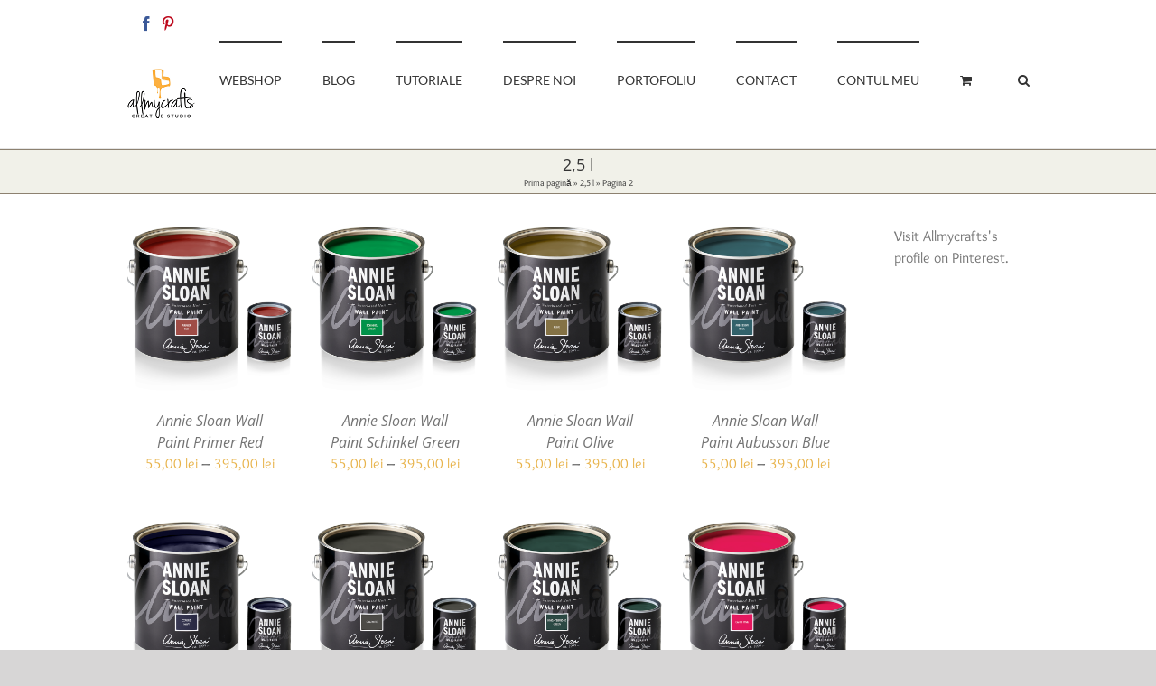

--- FILE ---
content_type: text/css
request_url: https://allmycrafts.ro/wp-content/plugins/wp-welcome-message/lib/css/site.css?ver=6.7.4
body_size: 658
content:
@charset "utf-8";
.cl_fix {
 display:block!important;
 float:none!important;
 clear:both!important;
 content:" "
}
.cr_fix {
 display:none!important
}
#wpwm_hideBody {
 left:0;
 position:fixed;
 right:0;
 top:0;
 bottom:0;
 width:100%;
 z-index:999995;
 overflow:auto
}
#wpwm_popBoxOut {
 margin:3% 25%;
 padding:10px;
 position:relative;
 width:calc(50% - 20px);
 z-index:999996
}
.wpwm-box {
 z-index:999997
}
#wpwm_popBox {
 background:#FFF;
 padding:20px;
 z-index:999998;
 -webkit-border-radius:1px;
 -moz-border-radius:1px;
 border-radius:1px
}
#wpwm_popBox>p {
 margin:0
}
#wpwm_popBox iframe, #wpwm_popBox img {
 max-width:100%
}
#wpwm_popClose {
 cursor:pointer;
 font-size:24px;
 line-height:24px;
 position:absolute;
 right:15px;
 top:10px;
 color:#999
}
#wpwm_popClose:hover {
 color:#666
}
.black-striped-body {
 background:url(../img/stripe-black.png)
}
.black-white-striped-body, .white-striped-body {
 background:url(../img/stripe-white.png)
}
.black-color-body, .bootstrap-body {
 background:url(../img/color-black.png)
}
.black-white-color-body, .white-color-body {
 background:url(../img/color-white.png)
}
.black-color-body #wpwm_popBoxOut, .black-striped-body #wpwm_popBoxOut, .black-white-color-body #wpwm_popBoxOut, .black-white-striped-body #wpwm_popBoxOut {
 -webkit-border-radius:5px;
 -moz-border-radius:5px;
 border-radius:5px;
 background:url(../img/border-black.png)
}
.white-color-body #wpwm_popBoxOut, .white-striped-body #wpwm_popBoxOut {
 -webkit-border-radius:5px;
 -moz-border-radius:5px;
 border-radius:5px;
 background:url(../img/border-white.png)
}
.bootstrap-body #wpwm_popBoxOut {
 -webkit-border-radius:5px;
 -moz-border-radius:5px;
 border-radius:5px;
 background:#fff;
 -webkit-box-shadow:0 0 15px -5px #000;
 -moz-box-shadow:0 0 15px -5px #000;
 box-shadow:0 0 15px -5px #000
}
.bootstrap-body #wpwm_popBox {
 padding:15px
}
.bootstrap-body #wpwm_popClose {
 right:10px;
 top:5px
}
@media only screen and (max-width :1200px) {
#wpwm_popBoxOut {
margin:3% 15%;
width:calc(70% - 20px)
}
}
@media only screen and (max-width :980px) {
#wpwm_popBoxOut {
margin:5%;
width:calc(90% - 20px)
}
}
